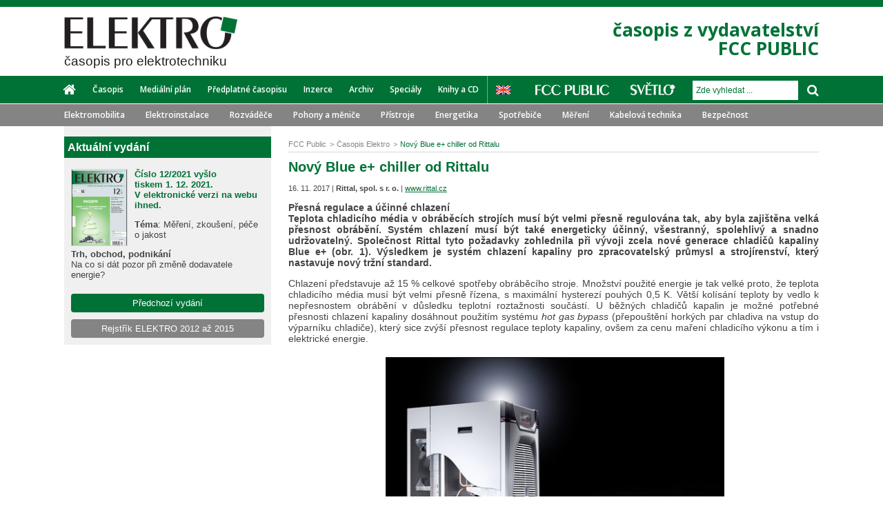

--- FILE ---
content_type: text/html; charset=utf-8
request_url: http://www.odbornecasopisy.cz/elektro/clanek/novy-blue-e-chiller-od-rittalu--2596
body_size: 7044
content:
<!DOCTYPE html> <html> <head> <title>Nový Blue e+ chiller od Rittalu - Časopis Elektro - Odborné časopisy</title> <meta charset="utf-8"> <meta name="description" content="Přesná regulace a účinné chlazeníTeplota chladicího média v obráběcích strojích musí být velmi přesně regulována tak, aby…"> <meta name="keywords" content="Fcc"> <meta name="viewport" content="initial-scale=1.0"> <meta name="author" content="Residit s.r.o."> <meta name="application-name" content="Odbornecasopisy.cz"> <link rel="canonical" href="http://www.odbornecasopisy.cz/elektro/clanek/novy-blue-e-chiller-od-rittalu--2596"> <meta property="og:title" content="Nový Blue e+ chiller od Rittalu - Časopis Elektro - Odborné časopisy"> <meta property="og:url" content="http://www.odbornecasopisy.cz/elektro/clanek/novy-blue-e-chiller-od-rittalu--2596"> <meta property="og:description" content="Přesná regulace a účinné chlazeníTeplota chladicího média v obráběcích strojích musí být velmi přesně regulována tak, aby…"> <meta property="og:image" content="http://www.odbornecasopisy.cz//img/post/5a096effbdc7c.jpg"> <meta property="og:site_name" content="Odbornecasopisy.cz"> <meta name="twitter:title" content="Nový Blue e+ chiller od Rittalu - Časopis Elektro - Odborné časopisy"> <meta name="twitter:description" content="Přesná regulace a účinné chlazeníTeplota chladicího média v obráběcích strojích musí být velmi přesně regulována tak, aby…"> <meta name="twitter:image" content="http://www.odbornecasopisy.cz//img/post/5a096effbdc7c.jpg"> <link rel="stylesheet" type="text/css" media="screen,projection,tv,print" href="/webloader/cssloader-d96c4031df76.css?1585918246"> <!--[if lt IE 9]> <link rel="stylesheet" media="screen,projection,tv" href="/css/ie8.css"> <![endif]--> <link href='http://fonts.googleapis.com/css?family=Open+Sans:300italic,400italic,600italic,700italic,800italic,300,400,600,700,800&amp;subset=latin,latin-ext' rel='stylesheet' type='text/css'> <link rel="shortcut icon" href="/img/favicon2.ico"> <script src="/js/jquery-1.11.1.min.js"></script> <script src="/js/swfobject.js"></script> <!--[if lt IE 9]> <script src="/js/ie8.js"></script> <script src="/js/jquery.placeholder.min.js"></script> <script>
        $(document).ready(function() {
          $('input, textarea').placeholder();
        });
      </script> <![endif]--> <script>
      var viewMagazineAjaxUrl = '/elektro/clanek/novy-blue-e-chiller-od-rittalu--2596?do=viewMagazine';
      var clickPostPromoAjaxUrl = '/elektro/clanek/novy-blue-e-chiller-od-rittalu--2596?do=clickPostPromo';
    </script> <script type="text/javascript">
      /* <![CDATA[ */
      var seznam_retargeting_id = 57584;
      /* ]]> */
    </script> <script type="text/javascript" src="//c.imedia.cz/js/retargeting.js"></script> </head> <body> <script> document.documentElement.className += ' js'</script> <div id="snippet--flashMsg"> <script>
        $(document).ready(function () {
          $(document).delegate('#closeFlashMessage', 'click', function () {
            $('div.flashMsg').remove();
          });

          window.setInterval(function () {
            $('div.flashMsg').fadeOut(1000, function () {
              $(this).remove();
            });
          }, 7000);
        });
      </script> </div> <div id="wrapper" class="electro fixedLeaderboard"> <header> <div class="colorStripe "> </div> <div class="headContent"> <a href="/elektro/" class="mainLogo logoElectro"> <img src="/img/logo-electro-new2.png" alt="ELEKTRO"> <h2>časopis pro elektrotechniku</h2> </a> <p class="motto txtR green"> časopis z vydavatelství<br>FCC PUBLIC </p> </div> <div id="stickerMenu"> <div class="menu-responsive"> <button class="menu-handler"> <i class="fa fa-bars"></i> Menu </button> <button class="search-handler"> <i class="fa fa-search"></i> </button> <div class="clearfix"></div> <div class="search-container"> <form action="/elektro/clanek/novy-blue-e-chiller-od-rittalu--2596" method="post" id="frm-searchForm"> <input type="text" name="term" id="frm-searchForm-term" class="formControl" placeholder="Zde vyhledat ..."> <button class="inputGroupAddon" type="submit" name="send"> <span class="fa fa-arrow-right"></span> </button> <input type="hidden" name="_do" value="searchForm-submit"><!--[if IE]><input type=IEbug disabled style="display:none"><![endif]--> </form> </div> <div class="menu-container"> <div class="others"> <a href="/" title="FCC public"> <img src="/img/fcc_white.png" alt="FCC Public"> </a> <a href="/svetlo/" title="Světlo"> <img src="/img/svetlo_white.png" alt="SVĚTLO"> </a> </div> <ul class="inline fl electro font2 fw600"> <li class="home"><a href="/elektro/"><span class="fa fa-home"></span></a></li> <li><a href="/elektro/o-casopisu" >Časopis</a></li> <li><a href="/elektro/medialni-plan" >Mediální plán</a></li> <li><a href="/elektro/predplatne" >Předplatné časopisu</a></li> <li><a href="/elektro/inzerce" >Inzerce</a></li> <li><a href="/elektro/archiv" >Archiv</a></li> <li><a href="/specialy">Speciály</a></li> <li><a href="/elektro/homepage/eshop" >Knihy a CD</a></li> </ul> </div> </div> <div class="menu row"> <div class="inside"> <nav> <ul class="inline fl electro font2 fw600"> <li class="home"><a href="/elektro/"><span class="fa fa-home"></span></a></li> <li><a href="/elektro/o-casopisu" >Časopis</a></li> <li><a href="/elektro/medialni-plan" >Mediální plán</a></li> <li><a href="/elektro/predplatne" >Předplatné časopisu</a></li> <li><a href="/elektro/inzerce" >Inzerce</a></li> <li><a href="/elektro/archiv" >Archiv</a></li> <li><a href="/specialy">Speciály</a></li> <li><a href="/elektro/homepage/eshop" >Knihy a CD</a></li> </ul> <a href="/en/electro" class="lang en" title="English version"></a> </nav> <div class="search fr"> <div class="others"> <a href="/" title="FCC public"> <img src="/img/fcc_white.png" alt="FCC Public"> </a> <a href="/svetlo/" title="Světlo"> <img src="/img/svetlo_white.png" alt="SVĚTLO"> </a> </div> <div class="inputGroup fr"> <form action="/elektro/clanek/novy-blue-e-chiller-od-rittalu--2596" method="post" id="frm-searchForm"> <input type="text" name="term" id="frm-searchForm-term" class="formControl" placeholder="Zde vyhledat ..."> <button class="inputGroupAddon" type="submit" name="send"> <span class="fa fa-search"></span> </button> <input type="hidden" name="_do" value="searchForm-submit"><!--[if IE]><input type=IEbug disabled style="display:none"><![endif]--> </form> </div> </div> </div> </div> <div class="tagsBlock font2 fw600"> <div class="inside"> <ul class="inline"> <li><a href="http://www.odbornecasopisy.cz/elektro/stitek/elektromobilita">Elektromobilita</a></li> <li><a href="http://www.odbornecasopisy.cz/elektro/stitek/elektroinstalace">Elektroinstalace</a></li> <li><a href="http://www.odbornecasopisy.cz/elektro/stitek/rozvadece">Rozváděče</a></li> <li><a href="http://www.odbornecasopisy.cz/elektro/stitek/pohony">Pohony a měniče</a></li> <li><a href="http://www.odbornecasopisy.cz/elektro/stitek/elektricke-pristroje">Přístroje</a></li> <li><a href="http://www.odbornecasopisy.cz/elektro/stitek/energetika">Energetika</a></li> <li><a href="http://www.odbornecasopisy.cz/elektro/stitek/elektrospotrebice">Spotřebiče</a></li> <li><a href="http://www.odbornecasopisy.cz/elektro/stitek/mereni">Měření</a></li> <li><a href="http://www.odbornecasopisy.cz/elektro/stitek/kabelova-technika">Kabelová technika</a></li> <li><a href="http://www.odbornecasopisy.cz/elektro/stitek/bezpecnost">Bezpečnost</a></li> <li><a href="http://www.odbornecasopisy.cz/elektro/stitek/standardizace">Standardizace</a></li> </ul> </div> </div> </div> </header> <div class="contentWrapper row earShow"> <section> <div id="stickerEar"> <div class="earBlock leftEar"> </div> <div class="earBlock rightEar"> </div> </div> </section> <div class="contentMain row"> <div class="leftBar"> <div class="leftBarContent"> <div class="newMagazine"> <div class="newMagazineItem fs13 row"> <p class="strong mt0 headerSide electro pl5">Aktuální vydání</p> <div class="cover"> <a href="http://www.odbornecasopisy.cz/elektro/casopis/cislo-12-rocnik-2021--1223"> <img src="/img/thumbs/61a52f5423578_d8a3dfb296e8ff0dae236d34672645c2_80x110.jpg" alt="Aktuální vydání" class="fl"> </a> </div> <p><strong><span style="color: #007236; font-size: 13.0059995651245px; font-family: Arial, Tahoma, Verdana, sans-serif; background-color: #f0f0f0;"><strong>Číslo 12/2021 vyšlo<br />tiskem 1. 12. 2021. V elektronické verzi na webu ihned. </strong></span></strong></p> <p><strong>Téma</strong>: Měření, zkoušení, péče o jakost</p> <p><strong>Trh, obchod, podnikání<br /></strong>Na co si dát pozor při změně dodavatele energie?</p> <div class="btnOther center mb10 mt20"> <a href="/elektro/homepage/archiv" class="btn btnWide btnGreen2"> Předchozí vydání </a> </div> <div class="btnOther center mt10"> <a href="http://www.odbornecasopisy.cz/flipviewer/Rejstrik_E2012-2015_V3b/index.html#p=1" class="btn btnWide btnGray" target="_blank"> Rejstřík ELEKTRO 2012 až 2015 </a> </div> </div> </div> </div> </div> <div class="content"> <div class="site "> <ul class="inline breadcrumb"> <li itemscope itemtype="http://data-vocabulary.org/Breadcrumb" > <a href="http://www.odbornecasopisy.cz/" itemprop="url" content="http://www.odbornecasopisy.cz/"><span itemprop="title">FCC Public</span></a> </li> <li itemscope itemtype="http://data-vocabulary.org/Breadcrumb" > <a href="http://www.odbornecasopisy.cz/elektro/" itemprop="url" content="http://www.odbornecasopisy.cz/elektro/"><span itemprop="title">Časopis Elektro</span></a> </li> <li itemscope itemtype="http://data-vocabulary.org/Breadcrumb" class="last"> <a href="http://www.odbornecasopisy.cz/elektro/clanek/novy-blue-e-chiller-od-rittalu--2596" itemprop="url" content="http://www.odbornecasopisy.cz/elektro/clanek/novy-blue-e-chiller-od-rittalu--2596"><span itemprop="title">Nový Blue e+ chiller od Rittalu</span></a> </li> </ul><div class="articleDetailBlock"> <article class="articleDetail row"> <h1> Nový Blue e+ chiller od Rittalu </h1> <div class="about"> <p class="noSpace fs11"> 16. 11. 2017 | <strong>Rittal, spol. s r. o.</strong> | <a href="http://www.rittal.cz" target="_blank" rel="nofollow">www.rittal.cz</a> </p> </div> <div class="articleContent"> <p> <strong><p style="text-align: justify;">Přesná regulace a účinné chlazení<br />Teplota chladicího média v obráběcích strojích musí být velmi přesně regulována tak, aby byla zajištěna velká přesnost obrábění. Systém chlazení musí být také energeticky účinný, všestranný, spolehlivý a snadno udržovatelný. Společnost Rittal tyto požadavky zohlednila při vývoji zcela nové generace chladičů kapaliny Blue e+ (obr. 1). Výsledkem je systém chlazení kapaliny pro zpracovatelský průmysl a strojírenství, který nastavuje nový tržní standard.</p></strong> </p> <p style="text-align: justify;">Chlazení představuje až 15 % celkové spotřeby obráběcího stroje. Množství použité energie je tak velké proto, že teplota chladicího média musí být velmi přesně řízena, s maximální hysterezí pouhých 0,5 K. Větší kolísání teploty by vedlo k nepřesnostem obrábění v důsledku teplotní roztažnosti součástí. U běžných chladičů kapalin je možné potřebné přesnosti chlazení kapaliny dosáhnout použitím systému <em>hot gas bypass </em>(přepouštění horkých par chladiva na vstup do výparníku chladiče), který sice zvýší přesnost regulace teploty kapaliny, ovšem za cenu maření chladicího výkonu a tím i elektrické energie.</p> <p style="text-align: center;"> <img src="/img/content/Obr.1__1.jpg" alt="Nová generace chillerů Blue e+ Rittal" width="499" height="333" /><br /><span style="font-size: 0.857em;"><em><strong>Obr. 1. Nová generace chillerů Blue e+</strong></em></span></p> <p style="text-align: justify;">Aby bylo dosaženo potřebné přesnosti teplot při současném splnění požadavků na velkou energetickou účinnost, uvádí společnost Rittal na trh novou generaci chillerů Blue e+, která znamená obrovský skok v oblasti energetické účinnosti. Míru energetické účinnosti pro chlazení určuje koeficient EER, což je poměr chladicího výkonu ke spotřebované elektrické energii. Běžné chladiče kapalin se systémem hot gas bypass mají EER 1, zatímco s novou generací Blue e+ je možné dosáhnout EER 3. Základem pro docílení tohoto vysokého stupně energetické účinnosti je kompresor s regulací otáček. Namísto toho, aby chladicí kompresor pracoval na plný výkon a zmařil velkou část chladicího výkonu jako u systému hot gas bypass, stejnosměrný invertorem řízený chladicí kompresor může poskytnout chladicí výkon přesně podle potřeby. Tím se sníží hystereze, aniž by byl zbytečně zmařen chladicí výkon.</p> <p style="text-align: justify;"><strong>Úspora energie až 70 %</strong><br /><br />Pro pohon kompresorů používá společnost Rittal stejnosměrné synchronní motory, které ve většině provozních oblastí dosahují lepší účinnosti než tradiční střídavé asynchronní motory. Invertor ve spojení s DC radiálními ventilátory a elektronický expanzní ventil umožňují řídit otáčky těchto motorů s velkou přesností, což znamená, že chillery Blue e+ pracují vždy v optimálním výkonu. Díky inovativnímu použití této technologie pohonů a regulace se spoří energie až o 70 % více energie ve srovnání s chladiči s regulací pomocí systému hot gas bypass. Vzhledem k tomu, že motory jsou zřídka zapínány a vypínány, mají také delší životnost.</p> <p style="text-align: justify;">Další inovací, kterou společnost Rittal používá v nových chladičích, jsou mikrokanálky ve výměnících tepla. Větší teplosměnná plocha vzhledem ke sdílení tepla mezi chladivem a chladicí kapalinou umožňuje zmenšit množství chladiva až o 55 %.</p> <p style="text-align: center;"><img src="/img/content/Obr.2_98.jpg" alt="" /><br /><span style="font-size: 0.857em;"><em><strong>Obr. 2. Nové možnosti komunikace s chillery Blue e+</strong></em></span></p> <p style="text-align: justify;"><strong>Tři flexibilní výkonové třídy</strong><br /><br />Nové chillery se budou vyrábět ve třech výkonových třídách se jmenovitými chladicími výkony 2,5, 4 a 6 kW při teplotě kapaliny 18 °C a teplotě okolí 32 °C. Tyto hodnoty odpovídají 100% výkonu chladiče – invertor řídí chladicí výkon podle potřeby v rozsahu 20 až 100 % jmenovitého chladicího výkonu. Chillery jsou velmi flexibilní a smějí se používat při okolních teplotách od –5 do +50 °C. K dispozici jsou různé předem nastavené doplňkové balíčky, např. s výkonnějším čerpadlem, s čerpadlem řízeným invertorem, úprava chilleru pro venkovní použití (až do –20 °C), úprava pro chlazení oleje, integrovaný <em>freecooling</em> (hybridní provoz) nebo integrovaný ohřívač pro nastavení minimální teploty média.</p> <p style="text-align: justify;"><strong>Koncepce inteligentní regulace</strong><br /><br />Ovládací panel s dotykovým displejem zobrazuje všechny zprávy jako jednoduchý text. Je rovněž možné používat aplikaci Blue e+ pro mobilní telefony, kterou již využívají chladicí jednotky Blue e+. Tato aplikace komunikuje s jednotkami pomocí NFC, což umožňuje bezdrátový přenos důležitých informací a usnadňuje práci, zvláště když je nutné konfigurovat více chladicích jednotek najednou (obr. 2).</p> <p style="text-align: justify;">Také parametrizační a diagnostický software RiDiag III lze použít s chillery Blue e+. Tento software komunikuje s chillery přes USB port a v budoucnu to bude možné i prostřednictvím různých síťových protokolů s využitím komunikačních modulů.</p> <p style="text-align: justify;">Mezinárodní použití usnadňují také certifikáty cULus Listed, EAC, CCC a GS pro všechny klíčové světové trhy.</p> <p style="text-align: justify;">Další informace lze nalézt na webových stránkách:<br /><strong><a href="http://www.rittal.cz" target="_blank">www.rittal.cz</a></strong><br /><strong><a href="http://www.friedhelm-loh-group.com">www.friedhelm-loh-group.com</a></strong></p> <hr /> <p style="text-align: justify;"><em style="color: #444444; font-size: 14px; font-family: Arial, Tahoma, Verdaxna, sans-serif;"><span style="font-size: 0.857em;"><em style="font-size: 13.006px;"><span style="font-size: 0.929em;"><em>Vyšlo v časopise Elektro č. 11/2017 na straně 39. </em></span><br style="font-size: 14px;" /><span style="font-size: 0.929em;"><em>Tištěná verze – objednejte si předplatné: pro ČR <a style="color: #007236;" href="http://send.cz/casopis/224/elektro" target="_blank">zde</a>, pro SR <a style="color: #007236;" href="http://www.press.sk/odborne-casopisy/elektro/" target="_blank">zde</a>.</em></span><br style="font-size: 14px;" /><span style="font-size: 0.929em;"><em>Elektronická verze vyšlých časopisů <a style="color: #007236;" href="/elektro/archiv" target="_blank">zde</a>.</em></span></em></span></em></p> </div> </article> <section> <div class="gallery row"> <ul class="inline"> </ul> </div> </section> <div class="tagBlock2 row"> <ul class="inline"> <li> <a href="http://www.odbornecasopisy.cz/elektro/stitek/chlazeni"><span class="fa fa-tag"></span>Chlazení</a> </li> <li> <a href="http://www.odbornecasopisy.cz/elektro/stitek/energeticka-ucinnost"><span class="fa fa-tag"></span>Energetická účinnost</a> </li> <li> <a href="http://www.odbornecasopisy.cz/elektro/stitek/uspory-energii"><span class="fa fa-tag"></span>Úspory energií</a> </li> <li> <a href="http://www.odbornecasopisy.cz/elektro/stitek/elektrotechnika"><span class="fa fa-tag"></span>Elektrotechnika</a> </li> </ul> </div> <div class="shareBlock row"> <p class="mb3 mt0">Sdílet:</p> <a class="btnSocial btnFacebook mr5" onclick="window.open('http://www.facebook.com/sharer.php?u=http%3A%2F%2Fwww.odbornecasopisy.cz%2Felektro%2Fclanek%2Fnovy-blue-e-chiller-od-rittalu--2596', 'sharer', 'toolbar=0,status=0,width=620,height=280');" href="javascript: void(0)"> <span class="fa fa-facebook-square"></span> Facebook</a> <a class="btnSocial btnTwitter popupTwitter" href="http://twitter.com/share" title="Nový Blue e+ chiller od Rittalu - Časopis Elektro… http://www.odbornecasopisy.cz/elektro/clanek/novy-blue-e-chiller-od-rittalu--2596" style="text-decoration: none"> <span class="fa fa-twitter"></span> Twitter </a> <a class="btnSocial btnLinkedIn popupLinkedIn" href="https://www.linkedin.com/shareArticle?mini=true&url=http%3A%2F%2Fwww.odbornecasopisy.cz%2Felektro%2Fclanek%2Fnovy-blue-e-chiller-od-rittalu--2596&title=Nov%C3%BD+Blue+e%2B+chiller+od+Rittalu+-+%C4%8Casopis+Elektro+-+Odborn%C3%A9+%C4%8Dasopisy&summary=%3Cp+style%3D%22text-align%3A+justify%3B%22%3EP%C5%99esn%C3%A1+regulace+a+%C3%BA%C4%8Dinn%C3%A9+chlazen%C3%AD%3Cbr+%2F%3ETeplota+chladic%C3%ADho+m%C3%A9dia+v+obr%C3%A1b%C4%9Bc%C3%ADch+stroj%C3%ADch+mus%C3%AD+b%C3%BDt+velmi+p%C5%99esn%C4%9B+regulov%C3%A1na+tak%2C+aby%E2%80%A6" style="text-decoration: none"> <span class="fa fa-linkedin-square"></span> LinkedIn </a> </div> <div class="otherArticle row"> <div class="otherArticleItem mb15"> <h2 class="noSpace fs14"> <a href="http://www.odbornecasopisy.cz/elektro/clanek/emc-v-instalaci--6508">EMC v instalaci</a> </h2> <p class="noSpace fs11"> Vloženo: 30. 11. 2021 </p> </div> <div class="otherArticleItem mb15"> <h2 class="noSpace fs14"> <a href="http://www.odbornecasopisy.cz/elektro/clanek/myslite-ze-mate-sve-auto-pod-kontrolou--6511">Myslíte, že máte své auto pod kontrolou?</a> </h2> <p class="noSpace fs11"> Vloženo: 30. 11. 2021 </p> </div> <div class="otherArticleItem mb15"> <h2 class="noSpace fs14"> <a href="http://www.odbornecasopisy.cz/elektro/clanek/elegantni-reseni-elektromobility-v-lovosicich--6507">Elegantní řešení elektromobility v Lovosicích</a> </h2> <p class="noSpace fs11"> Vloženo: 29. 11. 2021 </p> </div> </div> </div> </div> </div> </div> </div> <footer> <ul class="inline2 stripe"> <li><a href="/elektro/kontakt">Kontakt</a></li> <li><a href="mailto:jana.necaskova@fccgroup.cz">Napište nám</a></li> <li><a href="/odber-novinek">Odběr novinek</a></li> <li><a href="/">© 2014 - 2026 - FCC Public s. r. o.</a></li> <li><a href="https://residit.com" target="_blank">Created & designed by Residit s.r.o.</a></li> </ul> <div class="block"> <ul class="inline2 socialLinks"> <li><a href="https://www.facebook.com/pages/FCC-Public/539986136026730?fref=ts" title="facebook" target="_blank" rel="nofollow"><span class="fb"></span></a></li> <li><a href="https://twitter.com/FCCPublic" title="twitter" target="_blank" rel="nofollow"><span class="tw"></span></a></li> </ul> </div> </footer> </div> <script >
      $(document).ready(function () {
        window.basePathImages = "/img";
        window.basePath = "";
        window._slideTimeout = 4000;
      });
    </script> <script type="text/javascript" src="/webloader/jsloader-06b49da5e58f.js?1628591907"></script> <script>
  (function(i,s,o,g,r,a,m){ i['GoogleAnalyticsObject']=r;i[r]=i[r]||function(){
  (i[r].q=i[r].q||[]).push(arguments)},i[r].l=1*new Date();a=s.createElement(o),
  m=s.getElementsByTagName(o)[0];a.async=1;a.src=g;m.parentNode.insertBefore(a,m)
  })(window,document,'script','//www.google-analytics.com/analytics.js','ga');

  ga('create', 'UA-25473500-1', 'auto', {'name': 'global'});
  ga('create', "UA-41794656-1", 'auto');
  ga('send', 'pageview');
  ga('global.send', 'pageview');

</script> </body> </html>

